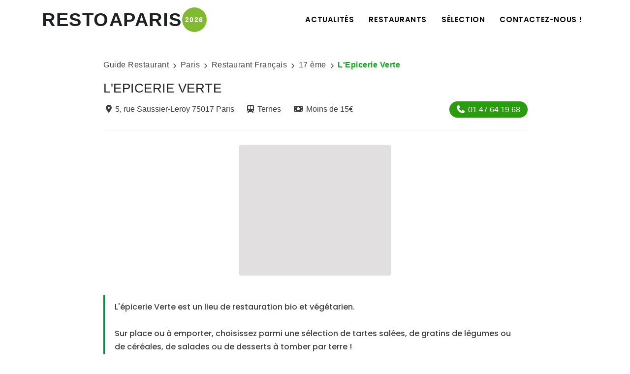

--- FILE ---
content_type: text/html; charset=ISO-8859-1
request_url: https://www.restoaparis.com/fiche-restaurant-paris/lepicerie-verte.html
body_size: 6745
content:
<!DOCTYPE html> 
<html lang="fr-FR">
<!--Head-->

<head>
<!-- Document title -->
<title>Restaurant L'Epicerie Verte Paris 17 ème | Restoaparis.com</title>
<meta name="description" content="L'épicerie Verte est un lieu de restauration bio et végétarien. 
Sur place ou à emporter, choisissez parmi une sélection de tartes salées, de gratins de légumes ou de céréales, de salades ou de desserts à tomber par terre !

">
<meta name="viewport" content="width=device-width, initial-scale=1" />
<meta http-equiv="content-type" content="text/html; charset=utf-8" />
<meta name="googlebot" content="index, follow, snippet" />
<meta name="robots" content="all, follow" />
<meta name="author" content="Guide Restaurant à Paris" />
<link rel="canonical" href="https://www.restoaparis.com/fiche-restaurant-paris/lepicerie-verte.html"/>
<link rel="icon" href="https://www.restoaparis.com/restoaparis/rap2023.nsf/favicon.ico">
<!-- CSS en dur Homepage -->
<style>
.h2titrehomepage {font-size:22px;text-align:center;}
@media (max-width: 991.98px) { 
.h2titrehomepage {font-size:18px;text-align:center;}
}
</style>
<!-- CSS Globales -->
<link href="/restoaparis/rap2023.nsf/header-footer-style.css" rel="stylesheet">
<link href="/restoaparis/rap2023.nsf/style.css" rel="stylesheet">
<!-- CSS spécialisées -->
<link href="/restoaparis/rap2023.nsf/fiche-restaurant-style.css" rel="stylesheet">
<link href="/restoaparis/rap2023.nsf/liste-restaurant-style.css" rel="stylesheet">
<!-- CSS defer -->
<link rel="preload" href="/restoaparis/rap2023.nsf/plugins.css" as="style" onload="this.onload=null;this.rel='stylesheet'">
<noscript><link rel="stylesheet" href="/restoaparis/rap2023.nsf/plugins.css"></noscript>
<link rel="preload" href="/restoaparis/rap2023.nsf/custom.css" as="style" onload="this.onload=null;this.rel='stylesheet'">
<noscript><link rel="stylesheet" href="/restoaparis/rap2023.nsf/custom.css"></noscript>
<link rel="preload" href="/restoaparis/rap2023.nsf/font-awesome.css" as="style" onload="this.onload=null;this.rel='stylesheet'">
<noscript><link rel="stylesheet" href="/restoaparis/rap2023.nsf/font-awesome.css"></noscript>
<!-- Open Graph META -->

<!-- snippet news article -->

<script type="application/ld+json">
{
"@context": "https://schema.org",
"@type": "NewsArticle",
"headline": "",
"image": [""],
"datePublished": "2011-04-15T06:18:00+02:00",
"dateModified": "2011-04-15T06:18:00+02:00",
"author":
[{
"@type": "Organization",
"name": "Restoaparis",
"url":"https://www.restoaparis.com"
}]
}

</script>
<script type="application/ld+json">
{
  "@context": "https://schema.org",
  "@type": "Restaurant",
  "address": {
    "@type": "PostalAddress",
    "addressLocality": "Paris",
    "addressRegion": "Ile de France",
    "addressCountry": "FR",
    "postalCode": "75017",
    "streetAddress": "5 rue Saussier-Leroy"
  },
  "name": "L'Epicerie Verte",
  "priceRange": "&#8364;",
  "servesCuisine": [
    "Francaise"
  ],
  "telephone": "01 47 64 19 68",
  "description": "L'épicerie Verte est un lieu de restauration bio et végétarien. 
Sur place ou à emporter, choisissez parmi une sélection de tartes salées, de gratins de légumes ou de céréales, de salades ou de desserts à tomber par terre !

"
}
</script>
<script data-cfasync="false" nonce="cc7f62ad-ea93-42a3-8a62-052ee1ef4fc2">try{(function(w,d){!function(j,k,l,m){if(j.zaraz)console.error("zaraz is loaded twice");else{j[l]=j[l]||{};j[l].executed=[];j.zaraz={deferred:[],listeners:[]};j.zaraz._v="5874";j.zaraz._n="cc7f62ad-ea93-42a3-8a62-052ee1ef4fc2";j.zaraz.q=[];j.zaraz._f=function(n){return async function(){var o=Array.prototype.slice.call(arguments);j.zaraz.q.push({m:n,a:o})}};for(const p of["track","set","debug"])j.zaraz[p]=j.zaraz._f(p);j.zaraz.init=()=>{var q=k.getElementsByTagName(m)[0],r=k.createElement(m),s=k.getElementsByTagName("title")[0];s&&(j[l].t=k.getElementsByTagName("title")[0].text);j[l].x=Math.random();j[l].w=j.screen.width;j[l].h=j.screen.height;j[l].j=j.innerHeight;j[l].e=j.innerWidth;j[l].l=j.location.href;j[l].r=k.referrer;j[l].k=j.screen.colorDepth;j[l].n=k.characterSet;j[l].o=(new Date).getTimezoneOffset();if(j.dataLayer)for(const t of Object.entries(Object.entries(dataLayer).reduce((u,v)=>({...u[1],...v[1]}),{})))zaraz.set(t[0],t[1],{scope:"page"});j[l].q=[];for(;j.zaraz.q.length;){const w=j.zaraz.q.shift();j[l].q.push(w)}r.defer=!0;for(const x of[localStorage,sessionStorage])Object.keys(x||{}).filter(z=>z.startsWith("_zaraz_")).forEach(y=>{try{j[l]["z_"+y.slice(7)]=JSON.parse(x.getItem(y))}catch{j[l]["z_"+y.slice(7)]=x.getItem(y)}});r.referrerPolicy="origin";r.src="/cdn-cgi/zaraz/s.js?z="+btoa(encodeURIComponent(JSON.stringify(j[l])));q.parentNode.insertBefore(r,q)};["complete","interactive"].includes(k.readyState)?zaraz.init():j.addEventListener("DOMContentLoaded",zaraz.init)}}(w,d,"zarazData","script");window.zaraz._p=async d$=>new Promise(ea=>{if(d$){d$.e&&d$.e.forEach(eb=>{try{const ec=d.querySelector("script[nonce]"),ed=ec?.nonce||ec?.getAttribute("nonce"),ee=d.createElement("script");ed&&(ee.nonce=ed);ee.innerHTML=eb;ee.onload=()=>{d.head.removeChild(ee)};d.head.appendChild(ee)}catch(ef){console.error(`Error executing script: ${eb}\n`,ef)}});Promise.allSettled((d$.f||[]).map(eg=>fetch(eg[0],eg[1])))}ea()});zaraz._p({"e":["(function(w,d){})(window,document)"]});})(window,document)}catch(e){throw fetch("/cdn-cgi/zaraz/t"),e;};</script></head>
<body>
<!--Body Inner-->
<div class="body-inner">
<!--Header-->

<header id="header" data-responsive-fixed="true" data-sticky-active="0">
<div class="header-inner">
<div class="container">
<!--Logo-->
<div id="logo">
<a href="https://www.restoaparis.com" title="Le guide Restaurant à Paris"><span class="logo-default">RESTOAPARIS</span><div class="circle" aria-label="Guide Restaurant à Paris édition 2026">2026</div></a> 
</div>
<!--End: Logo-->
<!--Navigation Responsive Trigger-->
<div id="mainMenu-trigger">
<a class="lines-button x"><span class="lines"></span></a>
</div>
<!--end: Navigation Resposnive Trigger-->
<!--Navigation-->
<div id="mainMenu">
<div class="container">
<nav>
<ul>
<li><a href="https://www.restoaparis.com">Actualités</a></li>
<li class="dropdown mega-menu-item"><a href="#">Restaurants</a>
<ul class="dropdown-menu dropdown-mega-menu-2">
<li class="mega-menu-content" style="padding-left: 0;">
<div class="row">
<div class="col-md-6">
<ul>
<li class="mega-menu-title">Restaurants Rive Gauche</li>
<li><a href="https://www.restoaparis.com/liste-restaurant/paris/75005/toutes-cuisines/tout-prix">Quartier Latin - 5ème</a></li>
<li><a href="https://www.restoaparis.com/liste-restaurant/paris/75006/toutes-cuisines/tout-prix">Saint Germain des prés - 6ème</a></li>
<li><a href="https://www.restoaparis.com/liste-restaurant/paris/75007/toutes-cuisines/tout-prix">Tour eiffel - 7ème</a></li>
<li><a href="https://www.restoaparis.com/liste-restaurant/paris/75013/toutes-cuisines/tout-prix">Chinatown - 13ème</a></li>
<li><a href="https://www.restoaparis.com/liste-restaurant/paris/75014/toutes-cuisines/tout-prix">Montparnasse - 14ème</a></li>
<li><a href="https://www.restoaparis.com/liste-restaurant/paris/75015/toutes-cuisines/tout-prix">Vaugirard - 15ème</a></li>
</ul>
</div>
<div class="col-md-6">
<ul>
<li class="mega-menu-title">Restaurants Rive Droite</li>
<li><a href="https://www.restoaparis.com/liste-restaurant/paris/75001/toutes-cuisines/tout-prix">Chatelêt - 1er</a></li>
<li><a href="https://www.restoaparis.com/liste-restaurant/paris/75003/toutes-cuisines/tout-prix">Le Marais - 3ème</a></li>
<li><a href="https://www.restoaparis.com/liste-restaurant/paris/75008/toutes-cuisines/tout-prix">Champs Elysées - 8ème</a></li>
<li><a href="https://www.restoaparis.com/liste-restaurant/paris/75011/toutes-cuisines/tout-prix">République - 11ème</a></li>
<li><a href="https://www.restoaparis.com/liste-restaurant/paris/75017/toutes-cuisines/tout-prix">Batignolles - 17ème</a></li>
<li><a href="https://www.restoaparis.com/liste-restaurant/paris/75018/toutes-cuisines/tout-prix">Montmartre - 18ème</a></li>
</ul>
</div>
</div>
</li>
</ul>
</li>
<li class="dropdown mega-menu-item"><a href="#">Sélection</a>
<ul class="dropdown-menu dropdown-mega-menu-3">
<li class="mega-menu-content">
<div class="row">
<div class="col-lg-4">
<ul>
<li class="mega-menu-title">Top Cuisine</li>
<li><a href="https://www.restoaparis.com/liste-restaurant/paris/tout-arrondissement/francais/tout-prix">Française</a></li>
<li><a href="https://www.restoaparis.com/liste-restaurant/paris/tout-arrondissement/japonais/tout-prix">Japonaise</a></li>
<li><a href="https://www.restoaparis.com/liste-restaurant/paris/tout-arrondissement/italien/tout-prix">Italienne</a></li>
<li><a href="https://www.restoaparis.com/liste-restaurant/paris/tout-arrondissement/chinois/tout-prix">Chinoise</a></li>
<li><a href="https://www.restoaparis.com/liste-restaurant/paris/tout-arrondissement/indien/tout-prix">Indienne</a></li>
<li><a href="https://www.restoaparis.com/liste-restaurant/paris/tout-arrondissement/thailandais/tout-prix">Thaï</a></li>
</ul>
</div>
<div class="col-lg-4">
<ul>
<li class="mega-menu-title">Envies</li>
<li><a href="/restaurant-paris-par-plat/hamburger">Hamburger</a></li>
<li><a href="/restaurant-paris-par-plat/sushi">Sushis</a></li>
<li><a href="/restaurant-paris-par-plat/pizza">Pizza</a></li>
<li><a href="/restaurant-paris-par-plat/entrecote-de-boeuf">Entrecôte</a></li>
<li><a href="/restaurant-paris-par-plat/moules-frites">Moules Frites</a></li>
<li><a href="/restaurant-paris-par-plat/bo-bun">Bo Bun</a></li>
</ul>
</div>
<div class="col-lg-4">
<ul>
<li class="mega-menu-title">Feeling</li>
<li><a href="https://www.restoaparis.com/restaurant-paris-par-theme/reveillon-nouvel-an" style="color:#ff0000;">Réveillon Nouvel An 2026</a></li>
<li><a href="https://www.restoaparis.com/restaurant-paris-par-theme/anniversaire">Anniversaire</a></li>
<li><a href="https://www.restoaparis.com/restaurant-paris-par-theme/romantique">Romantique</a></li>
<li><a href="https://www.restoaparis.com/restaurant-paris-par-theme/brunch">Brunch</a></li>
<li><a href="https://www.restoaparis.com/restaurant-paris-par-theme/a-volonte">A Volonté</a></li>
<li><a href="https://www.restoaparis.com/restaurant-paris-par-theme/coquin">Coquin</a></li>
</ul>
</div>
</div>
</li>
</ul>
</li>
<!-- <li><a href="link.html">Forums</a></li> -->
<!-- <li><a href="link.html">Blog</a></li> -->
<li><a href="/contact">Contactez-nous !</a></li>                        
</ul>
</nav>
</div>
</div>
<!--end: Navigation-->
</div>
</div>
</header>
<!-- Fiche Restaurant-->
<section id="page-content">
<div class="container">
<div id="fiche-restaurant">
<!--Breadcrumb-->
<div  id="breadcrumb" class="breadcrumb-restoaparis">
<ul>
<li><a href="https://www.restoaparis.com">Guide Restaurant</a></li>
<li><i class="fa fa-chevron-right"></i>Paris</li>
<li><i class="fa fa-chevron-right"></i><a href="https://www.restoaparis.com/liste-restaurant/paris/tout-arrondissement/francais/tout-prix">Restaurant Français</a></li>
<li><i class="fa fa-chevron-right"></i><a href="https://www.restoaparis.com/liste-restaurant/paris/75017/toutes-cuisines/tout-prix">17 ème</a></li>
<li><i class="fa fa-chevron-right"></i><span class="active">L'Epicerie Verte</span></li>
</ul>
</div>
<!--Partie Restaurant-->
<div id="partie-restaurant" style="margin-bottom:40px;border-bottom: 2px solid #324d34;" class="post-item">
<div class="post-item-wrap">
<!--Description du Restaurant-->
<div id="description-restaurant" class="block-description-restaurant">
<!--Nom Restaurant-->
<div class="block-nom-restaurant">
<h1 class="nom-restaurant-fiche-resto">L'Epicerie Verte</h1>
</div>
<!--Infos Essentielles-->
<div class="block-infos-essentielles">
<a style="margin-right: 16px;" href="https://www.restoaparis.com/restaurant-paris-par-voie/rue-saussier-leroy" title="Les restaurant situés rue saussier-leroy"><i style="margin-right:7px!important;" class="fa fa-map-marker-alt"></i>5, rue Saussier-Leroy 75017 Paris</a>
<a style="margin-right: 16px;" href="https://www.restoaparis.com/restaurant-paris-par-metro/ternes"><i style="margin-right:7px!important;" class="fa-solid fa-train-subway"></i>Ternes</a>
<a style="" href="https://www.restoaparis.com/liste-restaurant/paris/tout-arrondissement/toutes-cuisines/moins-de-15-euros/1" title="Les restaurants Moins de 15&#8364;"><i style="margin-right:7px!important;" class="fa-solid fa-money-bill"></i>Moins de 15&#8364;</a>
<button type="button" class="button-booking-by-phone"><a href="tel:+33147641968"><i style="margin-right:7px!important;" class="fa-solid fa-phone"></i>01 47 64 19 68</a></button>
</div>
<!--End: Infos Essentielles-->
</div>
<!--End: Description du Restaurant-->
<!-- Google Adsense -->
<div style="width:310px;margin-left:auto;margin-right:auto;;text-align:center;background:#E1DFDF;margin-bottom:10px;padding-top:5px;padding-bottom:5px;-webkit-border-radius: 5px;-moz-border-radius: 5px;border-radius: 5px;">
<script async src="//pagead2.googlesyndication.com/pagead/js/adsbygoogle.js"></script>
<ins class="adsbygoogle"
     style="display:inline-block;width:300px;height:250px"
     data-ad-client="ca-pub-1180493474986862"
     data-ad-slot="9711921454"></ins>
<script>
(adsbygoogle = window.adsbygoogle || []).push({});
</script>
</div>
<!--Article du Restaurant-->
<div id="article-restaurant">
<!--Chapô-->
<div class="chapo-article">
<p>L'épicerie Verte est un lieu de restauration bio et végétarien. 

<br>
<br>Sur place ou à emporter, choisissez parmi une sélection de tartes salées, de gratins de légumes ou de céréales, de salades ou de desserts à tomber par terre !


<br>
<br>Si vous désirez au passage faire quelques emplettes bio, n'hésitez pas à faire un saut dans la partie "épicerie" au n°9 de la rue Saussier Leroy !

</p>
</div>
<!--End: Chapô-->
<!--Image + Paragraphe 1-->
<div class="block-image-text-article">
</div>
<!--End: Image + Paragraphe 1-->
<!--Image 2-->
<div class="block-image-text-article" style="margin-bottom:0px;">
</div>
<!--End: Image 2-->
<!-- Paragraphe 2-->
<div class="block-image-text-article">
<h2> </h2>
</div>
<!--Image + Paragraphe 3-->
<div class="block-image-text-article">
<h2> </h2>
</div>
<!--Image + Paragraphe 4-->
<div class="block-image-text-article">
</div>
<!--Image + Paragraphe 5-->
<div class="block-image-text-article">
</div>
<!--Image + Paragraphe 6-->
<div class="block-image-text-article">
</div>
<!--Image + Paragraphe 7-->
<div class="block-image-text-article">
</div>
<!--Image + Paragraphe 8-->
<div class="block-image-text-article">
</div>
<!--Image + Paragraphe 9-->
<div class="block-image-text-article">
</div>
</div>
<!--End: Article du Restaurant-->
<!--Informations sur le Restaurant-->
<div id=" infos-pratiques">
<div class="accordion accordion-shadow">
<!--Informations pratiques-->
<div class="ac-item">
<h4 class="ac-title">Informations pratiques</h4>
<div class="ac-content">
<div class="block-informations-pratiques">
<div class="block-nom-note-restaurant-infos-pratiques">
<h5 style="margin-bottom: 0px!important;margin-right: 15px;">L'Epicerie Verte</h5>
</div>
<ul class="list-informations-pratiques">
<li><a href="https://www.restoaparis.com/liste-restaurant/paris/tout-arrondissement/français/tout-prix/1" title="Réservez un restaurant de Groupe"><i style="margin-right:7px!important;" class="fa fa-utensils"></i>Cuisine Francaise</a></li>
<li><a href="https://www.restoaparis.com/liste-restaurant/paris/tout-arrondissement/toutes-cuisines/moins-de-15-euros/1"><i style="margin-right:7px!important;" class="fa-solid fa-money-bill"></i>Moins de 15&#8364;</a></li>
<li><a  href="https://www.restoaparis.com/restaurant-paris-par-voie/rue-saussier-leroy" title="Les restaurant situés rue saussier-leroy"><i style="margin-right:7px!important;" class="fa fa-map-marker-alt"></i>5, rue Saussier-Leroy 75017 Paris</a></i>
<li><a href="https://www.restoaparis.com/restaurant-paris-par-metro/ternes"><i style="margin-right:7px!important;" class="fa-solid fa-train-subway"></i>Ternes</a></li>
<li><a href="tel:+33147641968"><i style="margin-right:7px!important;" class="fa-solid fa-phone"></i>01 47 64 19 68</a></li>
<li><i style="margin-right:7px!important;" class="fa fa-clock"></i>Ouvert du Lundi au Samedi<br>de 10h00 à 20h00<br>(Fermeture à 19h la Samedi)</li>
<li><i style="margin-right:7px!important;" class="fa fa-credit-card"></i>CHEQUE , CB , TR</li>
</ul>
</div>
</div>
</div>
<!--End: Informations pratiques-->
<!--Menus-->
<div class="ac-item">
<h4 class="ac-title">Menus</h4>
<div class="ac-content" style="display: none;">
<div class="block-informations-menus">
<h5 style="margin-bottom: 0px!important;margin-right: 15px;">Spécialités</h5>
<div class="block-speciality-buttons">
</div>
</div>
</div>
</div>
<!--End: Menus-->
<!--Sur le Web-->
<div class="ac-item">
<h4 class="ac-title">Sur le Web</h4>
<div class="ac-content" style="display: none;">
<div class="block-informations-web">
<a href="http://www.lepicerieverte.com" target="_blank"><i style="margin-right:7px!important;" class="fa-solid fa-globe"></i> Site Officiel</a>



</div>
</div>
</div>
<!--End: Sur le Web-->
</div>
</div>
<!--End: Informations sur le Restaurant-->
<!--Tags zone-->
<div  id="tags-zone" class="block-tags-zone">
<h4>TAGS ZONE</h4>
<div class="tags-zone">
<a href="https://www.restoaparis.com/restaurant-paris-par-theme/bio">Bio</a><a href="https://www.restoaparis.com/restaurant-paris-par-theme/vegetarien">Végétarien</a><a href="https://www.restoaparis.com/restaurant-paris-par-theme/ouvert-en-aout">Ouvert en Aout</a>
</div>
</div>
<!--End: Tags zone-->
</div>
</div>
<!--End: Partie Restaurant-->
<!--Partie Suggestions de Restos-->
<div class="row block-suggestions-restos">
<div class="content col-lg-12">
<h3>D'autres restaurants à Paris<br>qui vont vous plaire !</h3>
<!-- Carousel Nouveaux restaurants -->
<h4>Les Nouveaux Restaurants</h4>
<div class="carousel" data-items="3" data-autoplay="false">
<div class="post-item border"><div class="post-item-wrap"><div class="post-image"><a href="/fiche-restaurant-paris/madie.html"><img alt="Restaurant Madie à Paris" src="https://www.restoaparis.com/cdn-cgi/image/width=375,height=250,quality=65,format=webp/photos-vip/Restaurant-madie-paris-8-salle/$file/Restaurant-madie-paris-8-salle.jpg" loading="lazy"></a><div class="tags-principaux-restaurant-carousel"><a class="color-tag-1" href="/liste-restaurant/paris/tout-arrondissement/Francais/tout-prix/1">Francaise</a></div></div><div class="block-description-restaurant-carousel"><div class="infos-essentielles-restaurant-carousel"><a href="/liste-restaurant/paris/75008/toutes-cuisines/tout-prix/1"><i style="margin-right:7px!important;" class="fa fa-map-marker-alt"></i>Paris 8 ème</a><a href="/liste-restaurant/paris/tout-arrondissement/toutes-cuisines/entre-30-et-60-euros/1"><i style="margin-right:7px!important;" class="fa-solid fa-money-bill"></i>Entre 30 et 60 &#8364;</a></div><h5><a href="/fiche-restaurant-paris/madie.html">Madie</a></h5><p>Madie est un restaurant français situé au c&#339;ur du 8&#7497; arrondissement de Paris, entre la Madeleine et Saint-Lazare.

Dans un cadre élégant et chaleureux, notre bistrot parisien revisite la gastronomie française avec des produits frais et de saison, alliant raffinement et simplicité.</p><a href="/fiche-restaurant-paris/madie.html" class="item-link">L'article <i class="fa fa-chevron-right"></i></a></div></div></div><div class="post-item border"><div class="post-item-wrap"><div class="post-image"><a href="/fiche-restaurant-paris/lou-diprey.html"><img alt="Restaurant Lou Diprey à Paris" src="https://www.restoaparis.com/cdn-cgi/image/width=375,height=250,quality=65,format=webp/photos-vip/restaurant-cabaret-louis-diprey-paris-spectacle/$file/restaurant-cabaret-louis-diprey-paris-spectacle.jpg" loading="lazy"></a><div class="tags-principaux-restaurant-carousel"><a class="color-tag-1" href="/liste-restaurant/paris/tout-arrondissement/Francais/tout-prix/1">Francaise</a></div></div><div class="block-description-restaurant-carousel"><div class="infos-essentielles-restaurant-carousel"><a href="/liste-restaurant/paris/75010/toutes-cuisines/tout-prix/1"><i style="margin-right:7px!important;" class="fa fa-map-marker-alt"></i>Paris 10 ème</a><a href="/liste-restaurant/paris/tout-arrondissement/toutes-cuisines/plus-de-60-euros/1"><i style="margin-right:7px!important;" class="fa-solid fa-money-bill"></i>Plus de 60 &#8364;</a></div><h5><a href="/fiche-restaurant-paris/lou-diprey.html">Lou Diprey</a></h5><p>Restaurant-cabaret (voix et danse) pour le dîner et brunch festifs les dimanches. Dans un cadre immersif et lounge façon piano-bar jazzy tout neuf, immergez-vous dans un show pop dansant et chantant joyeux et glamour, plein de paillettes et de rêves assouvis.</p><a href="/fiche-restaurant-paris/lou-diprey.html" class="item-link">L'article <i class="fa fa-chevron-right"></i></a></div></div></div><div class="post-item border"><div class="post-item-wrap"><div class="post-image"><a href="/fiche-restaurant-paris/keopi.html"><img alt="Restaurant Kéopi à Paris" src="https://www.restoaparis.com/cdn-cgi/image/width=375,height=250,quality=65,format=webp/photos-vip/restaurant-brunch-coreen-keopi-plats/$file/restaurant-brunch-coreen-keopi-plats.jpg" loading="lazy"></a><div class="tags-principaux-restaurant-carousel"><a class="color-tag-1" href="/liste-restaurant/paris/tout-arrondissement/Coreen/tout-prix/1">Coreenne</a></div></div><div class="block-description-restaurant-carousel"><div class="infos-essentielles-restaurant-carousel"><a href="/liste-restaurant/paris/75009/toutes-cuisines/tout-prix/1"><i style="margin-right:7px!important;" class="fa fa-map-marker-alt"></i>Paris 9 ème</a><a href="/liste-restaurant/paris/tout-arrondissement/toutes-cuisines/entre-15-et-30-euros/1"><i style="margin-right:7px!important;" class="fa-solid fa-money-bill"></i>Entre 15 et 30 &#8364;</a></div><h5><a href="/fiche-restaurant-paris/keopi.html">Kéopi</a></h5><p>KEOPI est le premier restaurant de brunch coréen à Paris, niché dans le coeur du 9ème arrondissement, découvrez leurs plats fusion comme la Waffle au poulet frit coréen, le Benedict au boeuf bulgogi ou leurs fameux pancake.</p><a href="/fiche-restaurant-paris/keopi.html" class="item-link">L'article <i class="fa fa-chevron-right"></i></a></div></div></div><div class="post-item border"><div class="post-item-wrap"><div class="post-image"><a href="/fiche-restaurant-paris/75cl.html"><img alt="Restaurant 75CL à Paris" src="https://www.restoaparis.com/cdn-cgi/image/width=375,height=250,quality=65,format=webp/photos-vip/restaurant-bar-a-vin-75cl-salle-1/$file/restaurant-bar-a-vin-75cl-salle-1.jpg" loading="lazy"></a><div class="tags-principaux-restaurant-carousel"><a class="color-tag-1" href="/liste-restaurant/paris/tout-arrondissement/Francais/tout-prix/1">Francaise</a></div></div><div class="block-description-restaurant-carousel"><div class="infos-essentielles-restaurant-carousel"><a href="/liste-restaurant/paris/75001/toutes-cuisines/tout-prix/1"><i style="margin-right:7px!important;" class="fa fa-map-marker-alt"></i>Paris 1 er</a><a href="/liste-restaurant/paris/tout-arrondissement/toutes-cuisines/entre-30-et-60-euros/1"><i style="margin-right:7px!important;" class="fa-solid fa-money-bill"></i>Entre 30 et 60 &#8364;</a></div><h5><a href="/fiche-restaurant-paris/75cl.html">75CL</a></h5><p>Au c&#339;ur du 1er arrondissement, à deux pas du Louvre, 75CL s&#8217;affirme comme le nouveau repaire des amateurs de vins et d&#8217;assiettes pleines de caractère. Pensé comme un bar à vins nouvelle génération, l&#8217;endroit mêle avec naturel expertise &#339;nologique, ambiance décontractée et clin d&#8217;&#339;il à la bistronomie hexagonale.</p><a href="/fiche-restaurant-paris/75cl.html" class="item-link">L'article <i class="fa fa-chevron-right"></i></a></div></div></div><div class="post-item border"><div class="post-item-wrap"><div class="post-image"><a href="/fiche-restaurant-paris/la-gatinaise.html"><img alt="Restaurant La Gatinaise à Paris" src="https://www.restoaparis.com/cdn-cgi/image/width=375,height=250,quality=65,format=webp/photos-vip/restaurant-la-gatinaise-paris-13-salle-2/$file/restaurant-la-gatinaise-paris-13-salle-2.jpg" loading="lazy"></a><div class="tags-principaux-restaurant-carousel"><a class="color-tag-1" href="/liste-restaurant/paris/tout-arrondissement/Francais/tout-prix/1">Francaise</a></div></div><div class="block-description-restaurant-carousel"><div class="infos-essentielles-restaurant-carousel"><a href="/liste-restaurant/paris/75013/toutes-cuisines/tout-prix/1"><i style="margin-right:7px!important;" class="fa fa-map-marker-alt"></i>Paris 13 ème</a><a href="/liste-restaurant/paris/tout-arrondissement/toutes-cuisines/entre-15-et-30-euros/1"><i style="margin-right:7px!important;" class="fa-solid fa-money-bill"></i>Entre 15 et 30 &#8364;</a></div><h5><a href="/fiche-restaurant-paris/la-gatinaise.html">La Gatinaise</a></h5><p>Le restaurant bistrot la Gatinaise est devenu le quartier général du centre commercial Masséna du Paris 13 ème. Dans sa salle resté dans son jus vintage et sa terrasse lumineuse, on s'y régale d'une cuisine Française traditionnelle avec de bonnes grillades et le fameux couscous du chef.</p><a href="/fiche-restaurant-paris/la-gatinaise.html" class="item-link">L'article <i class="fa fa-chevron-right"></i></a></div></div></div><div class="post-item border"><div class="post-item-wrap"><div class="post-image"><a href="/fiche-restaurant-paris/black-angus-saint-lazare.html"><img alt="Restaurant Black Angus Saint-Lazare à Paris" src="https://www.restoaparis.com/cdn-cgi/image/width=375,height=250,quality=65,format=webp/photos-vip/restaurant-black-angus-saint-lazare-tablee/$file/restaurant-black-angus-saint-lazare-tablee.jpg" loading="lazy"></a><div class="tags-principaux-restaurant-carousel"><a class="color-tag-1" href="/liste-restaurant/paris/tout-arrondissement/Francais/tout-prix/1">Francaise</a></div></div><div class="block-description-restaurant-carousel"><div class="infos-essentielles-restaurant-carousel"><a href="/liste-restaurant/paris/75009/toutes-cuisines/tout-prix/1"><i style="margin-right:7px!important;" class="fa fa-map-marker-alt"></i>Paris 9 ème</a><a href="/liste-restaurant/paris/tout-arrondissement/toutes-cuisines/entre-30-et-60-euros/1"><i style="margin-right:7px!important;" class="fa-solid fa-money-bill"></i>Entre 30 et 60 &#8364;</a></div><h5><a href="/fiche-restaurant-paris/black-angus-saint-lazare.html">Black Angus Saint-Lazare</a></h5><p>Après un gros succès à république, le Black Angus signe sa deuxième adresse à Saint-Lazare pour proposer ses fameuses formules de viandes Black Angus avec sa fameuse sauce aux herbes. Nouvelle déco et toujours les 3 formules qui ont fait leur succès.</p><a href="/fiche-restaurant-paris/black-angus-saint-lazare.html" class="item-link">L'article <i class="fa fa-chevron-right"></i></a></div></div></div>
</div>
<!--End: Carousel Nouveaux restaurants -->
</div>
</div>
<!--End: Partie Suggestions de Restos-->
</div>     
</div>
</section>
<!--End: Fiche Restaurant-->
<!--Footer-->

<footer id="footer">
<div class="footer-content">
<div class="container">
<div class="footer-flex">
<!-- Partie 1 Footer -->
<div class="part-1-footer">
<a href="https://www.restoaparis.com"><img src="https://www.restoaparis.com/restoaparis/rap2023.nsf/logo-282x75.png" alt="Les meilleurs restaurants de Paris par Restoaparis" class="center" id="logo_footer"></a>
<p>Notre guide de restaurant à Paris est l'un de plus anciens blog de bonnes adresses de restaurants réalisé par des passionnés depuis 1999.</p>
</div>
<!-- end: Partie 1 Footer -->
<!-- Partie 2 Footer-->
<div class="part-2-footer green-hover">
<h4 class="part-title-footer">Partenaires</h4>
<ul class="list-footer">
<li><a href="https://www.lesrestos.com" target="_blank">Guide Les Restos</a></li>
<li><a href="https://www.parisgourmand.com/" target="_blank">Paris Gourmand</a></li>
<li><a href="https://restodeparis.com/" target="_blank">Resto de Paris</a></li>
</ul>
<h4 class="part-title-footer"><a href="https://www.restoaparis.com/blog/nos-derniers-articles">Le Blog</a></h4>
</div>
<!-- end: Partie 2 Footer -->
<!-- Partie 3 Footer -->
<div class="part-3-footer">
<!-- Partie Ajouter un Restaurant -->
<div style="margin-bottom: 20px;">
<button type="button" class="btn btn-add-resto"><a href="https://www.restoaparis.com/ajouter-restaurant"><span style="font-size: 14px;font-weight:600!important;color: white!important;">Ajoutez un Restaurant</span></a></button>
</div>
<!-- end: Social icons -->
<h4 class="part-title-footer green-hover" style="margin-bottom: 18px!important;"><a href="/contact">Contactez-nous !</a></h4>
<!-- Réseaux sociaux -->
<div>
<h5 class="part-title-footer">SUIVEZ-NOUS</h5>
<div class="social-icons social-icons-small social-icons-border social-icons-rounded social-icons-colored-hover">
<ul>
<li class="social-facebook"><a href="https://www.facebook.com/restaurant.a.paris" target="_blank"><i class="fab fa-facebook-f"></i></a></li>
<li class="social-instagram"><a href="https://www.instagram.com/restoaparis/" target="_blank"><i class="fab fa-instagram"></i></a></li>
<li class="social-tiktok"><a href="https://www.tiktok.com/@restoaparis" target="_blank"><i class="fab fa-tiktok"></i></a></li>
</ul>
</div>
</div>
<!-- end: Réseaux sociaux -->
</div>
<!-- end: Partie 3 Footer -->
</div>
</div>
</div>
<div class="copyright-content">
    <div class="container">
        <div class="copyright-text text-center">&copy; Copyright 1999-2025 Restoaparis.com</div>
    </div>
</div>
</footer>
<!--End: Footer-->
</div>
<!--End: Body Inner-->
<!--Scroll to Top-->
<a id="scrollTop" data-offset="200"><i class="fa-solid fa-arrow-up"></i><i class="fa-solid fa-arrow-up"></i></a>
<!--Plugins-->
<script src="https://www.restoaparis.com/restoaparis/rap2023.nsf/jquery.js"></script>
<script src="https://www.restoaparis.com/restoaparis/rap2023.nsf/plugins.js"></script>
<!--Template functions-->
<script src="https://www.restoaparis.com/restoaparis/rap2023.nsf/functions.js"></script>
</body>
</html>


--- FILE ---
content_type: text/html; charset=utf-8
request_url: https://www.google.com/recaptcha/api2/aframe
body_size: 268
content:
<!DOCTYPE HTML><html><head><meta http-equiv="content-type" content="text/html; charset=UTF-8"></head><body><script nonce="-3hL5JtWjM5wMPx7wPUSFA">/** Anti-fraud and anti-abuse applications only. See google.com/recaptcha */ try{var clients={'sodar':'https://pagead2.googlesyndication.com/pagead/sodar?'};window.addEventListener("message",function(a){try{if(a.source===window.parent){var b=JSON.parse(a.data);var c=clients[b['id']];if(c){var d=document.createElement('img');d.src=c+b['params']+'&rc='+(localStorage.getItem("rc::a")?sessionStorage.getItem("rc::b"):"");window.document.body.appendChild(d);sessionStorage.setItem("rc::e",parseInt(sessionStorage.getItem("rc::e")||0)+1);localStorage.setItem("rc::h",'1769120554693');}}}catch(b){}});window.parent.postMessage("_grecaptcha_ready", "*");}catch(b){}</script></body></html>

--- FILE ---
content_type: text/css; charset=UTF-8
request_url: https://www.restoaparis.com/restoaparis/rap2023.nsf/fiche-restaurant-style.css
body_size: 3124
content:
/* FICHE RESTAURANT */



/*global css*/

.color-tag-1 {background-color:#2a9d0f !important}

.color-tag-1:hover {
	background-color:#2d7a1d!important;
	transition: color .15s ease-in-out,background-color .15s ease-in-out,border-color .15s ease-in-out,box-shadow .15s ease-in-out;
}

.color-tag-2 {background-color:#2585b0!important;}

.color-tag-2:hover {
	background-color:#1d5d7a!important;
	transition: color .15s ease-in-out,background-color .15s ease-in-out,border-color .15s ease-in-out,box-shadow .15s ease-in-out;
}



/*largeur de la fiche Restaurant*/

#fiche-restaurant {
	display: block;
	width: 860px;
	margin: auto;
}

@media (max-width: 767.98px) {
	#fiche-restaurant {
		display: block;
    	width: auto;
		margin: auto;
	}
}

@media (max-width: 991.98px) {
	#fiche-restaurant {
		display: block;
    	width: auto;
		margin: auto;
	}
}



/*images spotlight du restaurant */

.spotlight-restaurant-images {
    margin: 0;
    padding: 0;
	width: 100%;
    height: auto;
}

.spotlight-restaurant-images img {
    border-radius: 0.42rem !important;
	max-width: 100%!important;
    height: auto!important;
	margin-bottom: 26px;
}

/*tags principaux du restaurant*/

.tags-principaux-restaurant {
	position:absolute;
	right:25px;
	top:11px;
}

.tags-principaux-restaurant a {
    display: inline-block!important;
    padding: 0.35em 0.65em!important;
	border-radius: .375rem;
    vertical-align: baseline!important;
    white-space: nowrap!important;
    font-size: 16px!important;
	text-transform: uppercase;
    font-weight: 600!important;
    line-height: 1!important;
    text-align: center!important;
    color: #fff!important;
}

@media (max-width: 991.98px) {
	.tags-principaux-restaurant a {font-size: 13px!important;}
}

.tags-principaux-restaurant a:hover {color: #fff!important;}

/*description du restaurant*/

.block-description-restaurant {
	padding-bottom: 10px;
	border-bottom: 1px solid #f3f3f3!important;
	margin-bottom: 29px;
}

@media (max-width: 991.98px) {
    .block-description-restaurant {
		display: flex!important;
	    flex-direction: column!important;
	    justify-content: center!important;
	    align-items: center!important;
	}
}

/*nom du restaurant*/

.block-nom-restaurant {
	display: flex;
    align-items: center;
    margin-bottom: 10px;
}

@media (max-width: 991.98px) {
	.block-nom-restaurant {
		display: flex;
	    flex-direction: column;
	    flex-wrap: nowrap;
	    align-items: center;
	    margin-bottom: 10px;
	}
}

.nom-restaurant-fiche-resto {
	font-size:26px!important;
	margin-bottom: 0px!important;
    margin-right: 15px;
    text-transform: uppercase;
}

@media (max-width: 991.98px) {
    .nom-restaurant-fiche-resto {
    	font-size:22px!important;
    	text-align: center!important;
    	margin-right: 0px;
    }
}

.heart-rating {
	position: relative;
    top: 2px;
}
 
.heart-rating i {
	font-size: 23px;
	color: #ff0000;
}

.button-fermeture-definitive {
    position: relative;
	bottom: 0px;
	margin-bottom: 10px!important;
	padding: 6px 10px;
    border: none!important;
    border-radius: 20px;
    background-color: #ff0000;
    transition: all .3s;
    font-size: 14px;
    color: #fff!important;
}

@media (max-width: 991.98px) {
    .button-fermeture-definitive {
		position: relative!important;
		left: 0px!important;
		margin-top:10px!important;
	}
}

/*infos essentielles*/

.block-infos-essentielles {
	display: flex;
    flex-direction: row;
    align-content: center;
    align-items: center;
    flex-wrap: wrap;
    margin-bottom: 15px!important;
}

@media (max-width: 991.98px) {
    .block-infos-essentielles {
		display: flex!important;
	    flex-direction: column!important;
	    justify-content: center!important;
	    align-items: center!important;
	    margin-bottom: 14px!important;
	}
}

.block-infos-essentielles a {
    position: relative!important;
    padding: 5px!important;
	border-radius:5px!important;
	font-size: 16px;
	color: #3c4043 !important;
}

.block-infos-essentielles a:hover {
	background-color: #2a9d0f !important;
    color: #fff !important;
}

@media (max-width: 991.98px) {
    .block-infos-essentielles a {
    	margin-right: 0px!important;
    	font-size: 15px!important;
	}
}

.button-booking-by-phone {
    position: absolute!important;
    left: 703px!important;
    border: none!important;
    border-radius: 20px;
    padding: 8px 10px;
    background-color: #2a9d0f !important;
    transition: all .3s;
    color: #fff!important;
    line-height: 16px!important;
}

@media (max-width: 991.98px) {
    .button-booking-by-phone {
		position: relative!important;
		left: 0px!important;
		margin-top:10px!important;
	}
}

.button-booking-by-phone:hover {
	background-color: #1e753e!important;
}

.button-booking-by-phone a {
	color: #fff!important;
	font-size: 16px!important;
}

.button-booking-by-phone a:hover {
    background-color: transparent!important;
    color: #fff!important;
}



/*warning old informations*/

.block-old-infos {
	background-color: #d6d6d6;
    border-top: 2px solid black;
    border-bottom: 2px solid black;
    height: auto;
}

@media (max-width: 991.98px) {
	.block-old-infos {
	    border-top: 1px solid black;
	    border-bottom: 1px solid black;
	    height: auto;
	}
}

.block-old-infos img {
	width: 105px;
    position: absolute;
    top: auto;
}

@media (max-width: 991.98px) {
	.block-old-infos img {width: 85px;}
}

.block-old-infos h2 {
	width: 100%;
	margin-bottom: 0px;
	padding: 15px 34px 20px 111px;
	word-wrap: break-word;
    text-align: center;
	font-size: 18px;
}

@media (max-width: 991.98px) {
	.block-old-infos h2 {
    	padding: 15px 25px 15px 70px;
	    font-size: 14px;
	}
}

/*chapô d'article */

.chapo-article {
	border-left: 3px solid #069139!important;
	margin: 40px 0px!important;
	padding: 10px 20px!important;
}

.chapo-article h2 {
	font-size:21px!important;
	margin-bottom:5px!;
}

@media (max-width: 991.98px) {
	.chapo-article h2 {
		margin-bottom:20px!important;
		font-size:18px!important;
		line-height: 25px;
	}
}

.chapo-article p {
	font-size: 16px!important;
    margin-bottom: 0px!important;
    font-weight: 500!important;
}

@media (max-width: 991.98px) {
	.chapo-article p {
		font-size: 14px!important;
	}
}





/* TOGGLE */

.toggle-switch {
  position: relative;
  display: inline-block;
  width: 65px;
  height: 30px;
  cursor: pointer;
}

.toggle-switch input[type="checkbox"] {
  display: none;
}

.toggle-switch-background {
  position: absolute;
  top: 0;
  left: 0;
  width: 100%;
  height: 100%;
  background-color: #ddd;
  border-radius: 20px;
  box-shadow: inset 0 0 0 2px #ccc;
  transition: background-color 0.3s ease-in-out;
}

.toggle-switch-handle {
  position: absolute;
  top: 5px;
  left: 5px;
  width: 20px;
  height: 20px;
  background-color: #fff;
  border-radius: 50%;
  box-shadow: 0 2px 5px rgba(0, 0, 0, 0.2);
  transition: transform 0.3s ease-in-out;
}

.toggle-switch::before {
  content: "";
  position: absolute;
  top: -25px;
  right: -35px;
  font-size: 12px;
  font-weight: bold;
  color: #aaa;
  text-shadow: 1px 1px #fff;
  transition: color 0.3s ease-in-out;
}

.toggle-switch input[type="checkbox"]:checked + .toggle-switch-handle {
  transform: translateX(45px);
  box-shadow: 0 2px 5px rgba(0, 0, 0, 0.2), 0 0 0 3px #05c46b;
}

.toggle-switch input[type="checkbox"]:checked + .toggle-switch-background {
  background-color: #05c46b;
  box-shadow: inset 0 0 0 2px #04b360;
}

.toggle-switch input[type="checkbox"]:checked + .toggle-switch:before {
  content: "On";
  color: #05c46b;
  right: -15px;
}

.toggle-switch input[type="checkbox"]:checked + .toggle-switch-background .toggle-switch-handle {
  transform: translateX(35px);
}

/* Hack par PFE
retiré suite bug carousel et je sais plus pourquoi j'ai mis ce bordel !
@media only screen and (min-width: 992px) {
.flickity-viewport {height:575px!important;}
}

@media (max-width: 991.98px) {
.flickity-button {top:200px;}
.flickity-viewport {height:220px;}
}
 */


/* Affichage ou cache article détaillé selon Toogle */

.article-off {display:none;}

.article-on {display:inline;}



/*image et texte d'article */

.block-image-text-article {margin-bottom: 45px;}

.block-image-text-article img {
	width: 100%;
	height: auto;
	margin-bottom: 40px;
	border-radius: 0.42rem !important;
	overflow: hidden;
	overflow-clip-margin: content-box;
	vertical-align: middle;
}

.block-image-text-article h2 {font-size: 22px;}

@media (max-width: 991.98px) {
    .block-image-text-article h2 {
    	text-align: center!important;
    	font-size: 20px;
    	line-height: 26px!important;
    }
}

.block-image-text-article p {
	font-size: 16px!important;
    line-height: 23px!important;
    margin-bottom: 0px!important;
}

@media (max-width: 991.98px) {
    .block-image-text-article p {
		font-size:14px!important;
		line-height:20px;
		margin-bottom:0px;
	}
}

.block-image-text-article p a {
	padding: 2px 3px!important;
	background-color: transparent!important;
	color: #009035!important;
}

.block-image-text-article p a:hover {
	padding: 2px 3px!important;
    border-radius: 0.375rem!important;
	background-color: #2a9d0f !important;
    color: #fff!important;
}



/*accordéon d'informations*/

.accordion .ac-item .ac-title {
    display: flex;
    align-items: center;
    font-size: 19px!important;
    text-transform: uppercase;
}

@media (max-width: 991.98px) {
	.accordion .ac-item .ac-title {font-size: 16px!important;}
}

.accordion .ac-item .ac-title:before {content: "\e930"!important;}

.accordion .ac-item.ac-active .ac-title:before {content: "\e92e"!important;}

.accordion .ac-item .ac-content {
    border-top: #dddddd solid 1px;
    padding: 25px 0px!important 0px!important 0px!important;
    margin-top: 20px;
}

/*informations pratiques*/

.block-informations-pratiques {
    display: flex;
    flex-direction: column;
    grid-gap: 10px;
}

.block-nom-note-restaurant-infos-pratiques {
    display: flex;
    align-items: center;
}

@media (max-width: 991.98px) {
	.block-nom-note-restaurant-infos-pratiques {
    	display: flex;
	    flex-wrap: nowrap;
	}
}

.block-informations-pratiques h5 {
    font-weight: 500!important;
    font-size: 16px!important;
}

.block-informations-pratiques a {
	padding: 2px 4px!important;
    width: fit-content!important;
    background-color: transparent!important;
	color: #009035!important;
}

.block-informations-pratiques a:hover {
    padding: 2px 3px!important;
	border-radius: 0.375rem!important;
	background-color: #2a9d0f !important;
	color: #fff!important;
}

.list-informations-pratiques{
	list-style: none;
	font-size: 16px;
}

.list-informations-pratiques li{
	margin-bottom: 10px;
}


/*informations menus*/

.block-informations-menus {
	display: flex;
    flex-direction: column;
    grid-gap: 10px;
}

.block-informations-menus h5 {
    font-weight: 500!important;
    font-size: 16px!important;
}

.block-speciality-buttons {margin-bottom:10px;}

.speciality-button {
	background-color: #17a2b8;
    border: none;
    border-radius: 5px 5px 5px 5px;
    letter-spacing: .5px;
    text-decoration: none;
    outline: none;
    padding: 12px 18px;
    position: relative;
    text-transform: uppercase;
    transition: all 0.3s;
    line-height: 14px;
    cursor: pointer;
    margin-right:10px;
}

.speciality-button:hover {background-color: #107583!important;}

.speciality-button a {
	font-weight: 600;
	color: #fff!important;
}

.speciality-button a:hover {color: #fff!important;}

.tag-vip-speciality-button {
	display: inline-block!important;
    position: absolute!important;
    right: -4px!important;
    top: -4px!important;
    padding: 0.25em 0.4em!important;
    border-radius: 0.25rem!important;
    white-space: nowrap!important;
    vertical-align: baseline!important;
    font-size: 75%!important;
    font-weight: 600!important;
    line-height: 1!important;
    text-align: center!important;
    color: #fff!important;
    background-color: #f73136!important;
    transition: color .15s ease-in-out,background-color .15s ease-in-out,border-color .15s ease-in-out,box-shadow .15s ease-in-out;
}

/*informations web*/

.block-informations-web {
	display: flex;
    flex-direction: column;
    grid-gap: 14px;
}

.block-informations-web a {
    color: #009035!important;
    padding: 2px 3px!important;
	background-color: transparent!important;
    font-size: 16px;
}

.block-informations-web a:hover {
	padding: 2px 3px!important;
    border-radius: 0.375rem!important;
	background-color: #2a9d0f !important;
    color: #fff!important;
    width: fit-content!important;
}

/*tags zone*/

.block-tags-zone{margin: 40px 0px!important;}

.block-tags-zone h4 {    
	font-size: 20px;
    font-style: normal;
    font-weight: 600;
    text-transform: uppercase;
    line-height: 24px;
    letter-spacing: 1px;
    margin-bottom: 20px;
}

@media (max-width: 991.98px) {
    .block-tags-zone h4 {    
		font-size: 17px!important;
	    text-align: center!important;
	}
}

@media (max-width: 991.98px) {
    .tags-zone {    
		display: flex;
	    flex-direction: row;
	    flex-wrap: wrap;
	    justify-content: center;
	}
}

.tags-zone a {    
	border: 2px solid #e4e6ef;
    border-radius: 50px;
    font-size: 13px;
    font-weight: 400;
    letter-spacing: 1px;
    outline: none;
    padding: 5px 14px;
    margin: 0 2px 5px 0;
    background-color: transparent;
    color: #3c4043;
    display: inline-block;
    -webkit-transition: all 0.3s;
    transition: all 0.3s;
}

.tags-zone a:hover {    
	border: 2px solid #2a9d0f !important;
    background-color: #2a9d0f !important;
    color: #fff!important;
}

/*avis d'expert*/

.block-avis-expert {
	padding: 50px 0 50px 0;
    margin-bottom: 15px!important;
    display: flex;
    flex-wrap: wrap;
    margin-right: 60px;
    margin-left: 60px;

}

@media (max-width: 991.98px) {
	.block-avis-expert {    
		margin-right: 0px;
    	margin-left: 0px;
		margin-bottom: 0px!important;
	}
}

.container-avis-expert {
	box-shadow: 0px 0px 20px rgb(68 145 10 / 48%);
    border-radius: 20px;
    padding: 20px 78px 20px 78px;
	text-align: center;
}    

@media (max-width: 991.98px) {
	.container-avis-expert {padding: 20px 20px 20px 20px;}
}

.container-image-expert {
    width: 80px;
    height: 80px;
    margin-left: auto;
    margin-right: auto;
    margin-top: -63px;
    margin-bottom: 20px;
}

.container-image-expert img {
	width: 100%;
    height: 100%;
    object-fit: cover;
    border-radius: 50%;
}

/*block suggestions de restaurants*/

.block-suggestions-restos {margin-bottom: 20px;}

.block-suggestions-restos h3 {
	text-align: center;
	margin-bottom: 40px!important;
}

@media (max-width: 991.98px){
	.block-suggestions-restos h3 {
	    font-size: 22px;
	    margin-bottom: 30px!important;
	}
}

.block-suggestions-restos h4 {
	font-size: 22px!important;
	margin-bottom: 20px!important;
}

@media (max-width: 991.98px){
	.block-suggestions-restos h4 {
		font-size: 20px!important;
		margin-bottom: 20px!important;
		text-align: center;
	}
}

/*flèches du carousel des suggestions de restaurants*/

.flickity-button {box-shadow: 0 0px 15px rgb(30 163 33 / 69%)!important;} 

.flickity-button.previous {
    left: -46px!important;
}

.flickity-button.next {
    right: -46px!important;
}

.flickity-button:hover {background-color: #2a9d0f !important}

@media (max-width: 991.98px){
	.flickity-button {top: 222px!important;}
}

/*petits points du carousel des suggestions de restaurants*/

.flickity-page-dots {bottom: -11px!important;}

/*tags principaux restaurant carousel*/

.tags-principaux-restaurant-carousel {
	position:absolute;
    right: 5px;
    top: 10px;
}

.tags-principaux-restaurant-carousel a {
    display: inline-block!important;
	padding: 7px 7px!important;
	border-radius: .375rem;
    vertical-align: baseline!important;
    white-space: nowrap!important;
    font-size: 13px!important;
	text-transform: uppercase;
    font-weight: 600!important;
    line-height: 10px!important;
    text-align: center!important;
    color: #fff!important;
}

.tags-principaux-restaurant-carousel a:hover {color: #fff!important;}

@media (max-width: 991.98px) {
	.tags-principaux-restaurant-carousel a {font-size: 13px!important;}
}

/*block description du carousel des suggestions de restaurants*/

.block-description-restaurant-carousel {
	padding: 14px 24px !important;
    width: 100% !important;
    line-height: 28px;
    color: #676767;
}

.block-description-restaurant-carousel h5 {
	margin-bottom: 12px!important;
	text-align: center;
	margin-top:16px;
}

.block-description-restaurant-carousel h5 a {
	font-size: 18px;
    letter-spacing: -0.1px;
    line-height: 23px;
    margin-bottom: 16px;
    font-weight: 600;
	color: #444!important;
	text-transform: uppercase; 
}

.block-description-restaurant-carousel a:hover {color: #2a9d0f !important}

/*informations essentielles restaurant carousel*/

.infos-essentielles-restaurant-carousel {
	display: flex;
    justify-content: space-between;
}

@media (max-width: 991.98px) {
	.infos-essentielles-restaurant-carousel {
		display: flex;
    	justify-content: space-evenly;
	}
}

.infos-essentielles-restaurant-carousel a {
	padding-left:2px;
	padding-right:2px;
	color: #999999!important;
}

.infos-essentielles-restaurant-carousel a:hover {
	padding-left:2px;
	padding-right:2px;
	border-radius:5px!important;
	background-color: #2a9d0f !important;
    color: #fff!important;
}

--- FILE ---
content_type: text/css; charset=UTF-8
request_url: https://www.restoaparis.com/restoaparis/rap2023.nsf/liste-restaurant-style.css
body_size: 354
content:
/* LISTE RESTAURANTS */


/*global css*/

.color-tag-1 {background-color:#2a9d0f !important}

.color-tag-1:hover {
	background-color:#2d7a1d!important;
	transition: color .15s ease-in-out,background-color .15s ease-in-out,border-color .15s ease-in-out,box-shadow .15s ease-in-out;
}

.color-tag-2 {background-color:#2585b0!important;}

.color-tag-2:hover {
	background-color:#1d5d7a!important;
	transition: color .15s ease-in-out,background-color .15s ease-in-out,border-color .15s ease-in-out,box-shadow .15s ease-in-out;
}

/* Post Restaurant */

.post-item.border {
    border: none!important
}

.post-item.border .post-item-wrap {
    border: 1px solid #f2f2f2;
}

.post-item .post-item-wrap {
    background-color: #fff;
    position: relative;
}

.post-item .post-image {
    margin: 0;
    position: relative;
    padding: 0;
}

.post-image img {
    width: 100%;
	height: auto;
}

.tags-principaux-restaurant-liste {
    position: absolute;
    right: 5px;
    top: 10px
}

.tags-principaux-restaurant-liste a {
    display: inline-block!important;
    padding: 7px 7px!important;
    border-radius: .375rem;
    vertical-align: baseline!important;
    white-space: nowrap!important;
    font-size: 14px!important;
    text-transform: uppercase;
    font-weight: 600!important;
    line-height: 10px!important;
    text-align: center!important;
    color: #fff!important
}

.tags-principaux-restaurant-liste a:hover {
    color: #fff!important
}

@media(max-width: 991.98px) {
    .tags-principaux-restaurant-liste a {
        font-size:13px!important
    }
}

.post-item.border>.post-item-wrap>.post-item-description {
    padding: 24px!important;
    width: 100%!important;
}

.post-item .post-item-description {
    padding: 24px;
    line-height: 28px;
    color: #676767;
}

.post-item-description a:hover {color: #2a9d0f!important;}

.post-item .post-item-description h2 {
    font-size: 18px;
    letter-spacing: -.1px;
    line-height: 23px;
    margin-bottom: 16px;
    color: #444;
    font-weight: 600;
}

@media(max-width: 991.98px) {
    .post-item .post-item-description h2 {
    	text-align: center;
    }
}

.infos-essentielles-restaurant {
	display: flex;
    justify-content: flex-start;
    margin-bottom: 10px;
}

@media(max-width: 991.98px) {
    .infos-essentielles-restaurant {
        display:flex;
        justify-content: space-evenly;
    }
}

.infos-essentielles-restaurant a {
	position: relative;
    padding-left: 6px;
    padding-right: 6px;
    margin-right: 10px;
	background-color: transparent!important;
    color: #999!important;
}

.infos-essentielles-restaurant a:hover {
    padding-left: 6px;
    padding-right: 6px;
    border-radius: 5px!important;
    background-color: #2a9d0f!important;
    color: #fff!important;
}